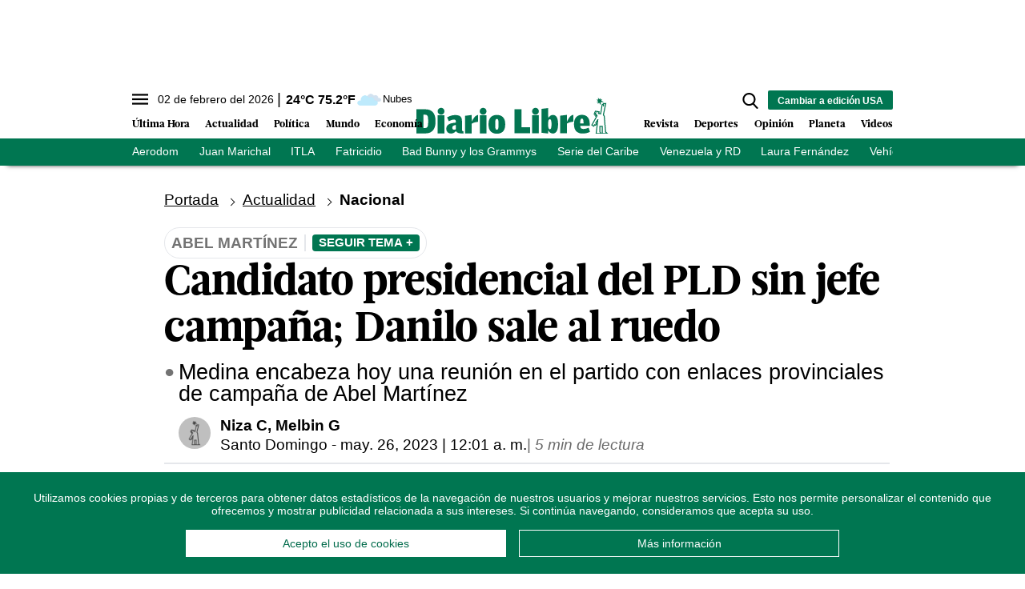

--- FILE ---
content_type: text/html; charset=utf-8
request_url: https://b879be244561.diariolibre.com/ctrlheaderclima
body_size: 570
content:
<!--blob 02/02/2026 12:22:57.500 p. m.  --><!--publishThread: 12:20:42.803 PM  --><p class="text-md align-middle mr-1 hidden md:inline"><span id="fechaactual12123123">02 de febrero del 2026</span></p><div class="service clima-service hidden md:inline"><span class="temp align-middle"><span id="temperaturaactual">24</span><super>&deg;C</super> <span id="temperaturaactual"> 75.2</span><super>&deg;F</super></span><div class="overflow-hidden inline mx-1"><img src="https://resources.diariolibre.com/images/clima-iconos/04d.png" alt="Santo Domingo - 23.8&deg;C" title="Santo Domingo - 23.8&deg;C" width="26" height="26" class="inline"></div><span class="descripcion inline-block"><span id="descripcionclimaactual" style="text-transform: capitalize;">nubes</span></span></div>

--- FILE ---
content_type: text/html; charset=utf-8
request_url: https://www.google.com/recaptcha/api2/aframe
body_size: 266
content:
<!DOCTYPE HTML><html><head><meta http-equiv="content-type" content="text/html; charset=UTF-8"></head><body><script nonce="AX1AVsZ7bClC30f0PbreDw">/** Anti-fraud and anti-abuse applications only. See google.com/recaptcha */ try{var clients={'sodar':'https://pagead2.googlesyndication.com/pagead/sodar?'};window.addEventListener("message",function(a){try{if(a.source===window.parent){var b=JSON.parse(a.data);var c=clients[b['id']];if(c){var d=document.createElement('img');d.src=c+b['params']+'&rc='+(localStorage.getItem("rc::a")?sessionStorage.getItem("rc::b"):"");window.document.body.appendChild(d);sessionStorage.setItem("rc::e",parseInt(sessionStorage.getItem("rc::e")||0)+1);localStorage.setItem("rc::h",'1770049381968');}}}catch(b){}});window.parent.postMessage("_grecaptcha_ready", "*");}catch(b){}</script></body></html>

--- FILE ---
content_type: application/javascript; charset=utf-8
request_url: https://fundingchoicesmessages.google.com/f/AGSKWxU-RGex6bj4ycR6-8PItiaWU_ZVkOcmkwWHCezEoE4R8VE41mF7567Ct27cABUXu3_BptDDEp2Mej8r_oJOE2DdJP3huDhkkQNUwXfHpLqOxa6qGEnI8HqLzLiLv15bUC-a2cr60yheq_0GnmLpKBCpp37d6LoMtIz1LeK_IjRe00tnhGXr2bvlFago/_/adsense?/adlayer._ads.js./puff_ad?/sidead300x250.
body_size: -1285
content:
window['c4ba4967-3d8f-44ed-94e9-9147e044cd01'] = true;

--- FILE ---
content_type: text/json; charset=utf-8
request_url: https://b879be244561.diariolibre.com/ctrlheadermenubarraverdejson
body_size: 844
content:
[{"URL": "https://www.diariolibre.com/actualidad/nacional/2026/02/02/aerodom-rechaza-incumplimientos-de-contrato-en-el-aila/3423203","Texto": "Aerodom"},{"URL": "https://www.diariolibre.com/actualidad/dialogo-libre/2026/02/02/juan-marichal-que-prohiban-firma-de-16-anos/3423237","Texto": "Juan Marichal"},{"URL": "https://www.diariolibre.com/politica/gobierno/2026/02/01/jimmy-rosario-bernard-designado-rector-del-itla/3423081","Texto": "ITLA"},{"URL": "https://www.diariolibre.com/actualidad/justicia/2026/02/01/conocen-este-lunes-coercion-a-joven-que-mato-a-su-hermana-en-sfm/3422979","Texto": "Fatricidio"},{"URL": "https://www.diariolibre.com/revista/musica/2026/02/01/bad-bunny-ataca-politica-migratoria-de-trump-y-le-dice-fuera-ice/3423231","Texto": "Bad Bunny y los Grammys"},{"URL": "https://www.diariolibre.com/deportes/beisbol/2026/02/01/serie-del-caribe-santurce-deja-tendido-a-culiacan-en-primer-partido/3423062","Texto": "Serie del Caribe"},{"URL": "https://www.diariolibre.com/deportes/beisbol/2026/02/01/serie-del-caribe-santurce-deja-tendido-a-culiacan-en-primer-partido/3423062","Texto": "Venezuela y RD"},{"URL": "https://www.diariolibre.com/mundo/america-latina/2026/02/02/laura-fernandez-gana-elecciones-presidenciales-de-costa-rica/3423282","Texto": "Laura Fernández"},{"URL": "https://www.diariolibre.com/economia/consumo/2026/02/02/de-cuales-marcas-son-los-vehiculos-electricos-mas-importados/3420936","Texto": "Vehículos eléctricos"},{"URL": "https://www.diariolibre.com/actualidad/nacional/2026/02/02/el-exito-del-itsc-ensombrecido-por-los-lios-administrativos/3420893","Texto": "ITSC"}]